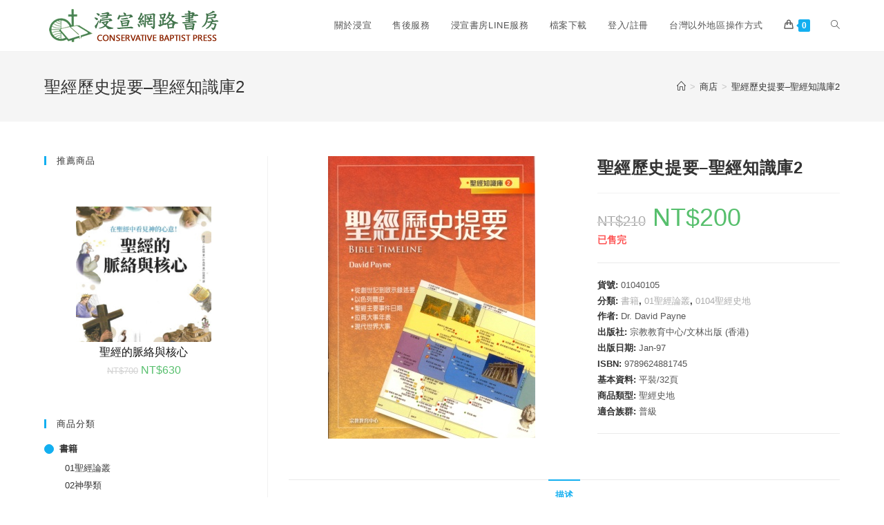

--- FILE ---
content_type: text/html; charset=UTF-8
request_url: https://twcbbook.com/product/86718/sheng-jing-li-shi-ti-yao
body_size: 55752
content:
<!DOCTYPE html><html class="html" lang="zh-TW"><head><meta charset="UTF-8"><link rel="profile" href="https://gmpg.org/xfn/11"><link media="all" href="https://twcbbook.com/wp-content/cache/autoptimize/css/autoptimize_4ee0b33401390aa5249315e2feeaaf95.css" rel="stylesheet" /><title>聖經歷史提要&#8211;聖經知識庫2 &#8211; 浸宣書房</title><meta name='robots' content='max-image-preview:large' /><meta name="viewport" content="width=device-width, initial-scale=1"><link rel='dns-prefetch' href='//s.w.org' /><link rel="alternate" type="application/rss+xml" title="訂閱《浸宣書房》&raquo; 資訊提供" href="https://twcbbook.com/feed" /> <script type="text/javascript">window._wpemojiSettings = {"baseUrl":"https:\/\/s.w.org\/images\/core\/emoji\/13.0.1\/72x72\/","ext":".png","svgUrl":"https:\/\/s.w.org\/images\/core\/emoji\/13.0.1\/svg\/","svgExt":".svg","source":{"concatemoji":"https:\/\/twcbbook.com\/wp-includes\/js\/wp-emoji-release.min.js?ver=5.7.2"}};
			!function(e,a,t){var n,r,o,i=a.createElement("canvas"),p=i.getContext&&i.getContext("2d");function s(e,t){var a=String.fromCharCode;p.clearRect(0,0,i.width,i.height),p.fillText(a.apply(this,e),0,0);e=i.toDataURL();return p.clearRect(0,0,i.width,i.height),p.fillText(a.apply(this,t),0,0),e===i.toDataURL()}function c(e){var t=a.createElement("script");t.src=e,t.defer=t.type="text/javascript",a.getElementsByTagName("head")[0].appendChild(t)}for(o=Array("flag","emoji"),t.supports={everything:!0,everythingExceptFlag:!0},r=0;r<o.length;r++)t.supports[o[r]]=function(e){if(!p||!p.fillText)return!1;switch(p.textBaseline="top",p.font="600 32px Arial",e){case"flag":return s([127987,65039,8205,9895,65039],[127987,65039,8203,9895,65039])?!1:!s([55356,56826,55356,56819],[55356,56826,8203,55356,56819])&&!s([55356,57332,56128,56423,56128,56418,56128,56421,56128,56430,56128,56423,56128,56447],[55356,57332,8203,56128,56423,8203,56128,56418,8203,56128,56421,8203,56128,56430,8203,56128,56423,8203,56128,56447]);case"emoji":return!s([55357,56424,8205,55356,57212],[55357,56424,8203,55356,57212])}return!1}(o[r]),t.supports.everything=t.supports.everything&&t.supports[o[r]],"flag"!==o[r]&&(t.supports.everythingExceptFlag=t.supports.everythingExceptFlag&&t.supports[o[r]]);t.supports.everythingExceptFlag=t.supports.everythingExceptFlag&&!t.supports.flag,t.DOMReady=!1,t.readyCallback=function(){t.DOMReady=!0},t.supports.everything||(n=function(){t.readyCallback()},a.addEventListener?(a.addEventListener("DOMContentLoaded",n,!1),e.addEventListener("load",n,!1)):(e.attachEvent("onload",n),a.attachEvent("onreadystatechange",function(){"complete"===a.readyState&&t.readyCallback()})),(n=t.source||{}).concatemoji?c(n.concatemoji):n.wpemoji&&n.twemoji&&(c(n.twemoji),c(n.wpemoji)))}(window,document,window._wpemojiSettings);</script> <script defer type='text/javascript' src='https://twcbbook.com/wp-includes/js/jquery/jquery.min.js?ver=3.5.1' id='jquery-core-js'></script> <script type='text/javascript' async='async' src='https://twcbbook.com/wp-includes/js/jquery/jquery-migrate.min.js?ver=3.3.2' id='jquery-migrate-js'></script> <script type='text/javascript' id='woo-conditional-payments-js-js-extra'>var conditional_payments_settings = {"name_address_fields":[]};</script> <script type='text/javascript' async='async' src='https://twcbbook.com/wp-content/cache/autoptimize/js/autoptimize_single_96941bc09fb91347a282e19ab3bf62d6.js?ver=2.1.4' id='woo-conditional-payments-js-js'></script> <link rel="https://api.w.org/" href="https://twcbbook.com/wp-json/" /><link rel="alternate" type="application/json" href="https://twcbbook.com/wp-json/wp/v2/product/86718" /><link rel="EditURI" type="application/rsd+xml" title="RSD" href="https://twcbbook.com/xmlrpc.php?rsd" /><link rel="wlwmanifest" type="application/wlwmanifest+xml" href="https://twcbbook.com/wp-includes/wlwmanifest.xml" /><meta name="generator" content="WordPress 5.7.2" /><meta name="generator" content="WooCommerce 5.4.1" /><link rel="canonical" href="https://twcbbook.com/product/86718/sheng-jing-li-shi-ti-yao" /><link rel='shortlink' href='https://twcbbook.com/?p=86718' /><link rel="alternate" type="application/json+oembed" href="https://twcbbook.com/wp-json/oembed/1.0/embed?url=https%3A%2F%2Ftwcbbook.com%2Fproduct%2F86718%2Fsheng-jing-li-shi-ti-yao" /><link rel="alternate" type="text/xml+oembed" href="https://twcbbook.com/wp-json/oembed/1.0/embed?url=https%3A%2F%2Ftwcbbook.com%2Fproduct%2F86718%2Fsheng-jing-li-shi-ti-yao&#038;format=xml" /> <noscript><style>.woocommerce-product-gallery{ opacity: 1 !important; }</style></noscript> <script>window.addEventListener('load', function() {

                    window.setTimeout(function(){
                        var formOverlay = document.querySelector("#searchform-overlay form");
                        if ( formOverlay ) {
                            formOverlay.innerHTML += '<a href="#" class="search-overlay-close"><span></span></a>';
                        }
                    }, 300);

                    jQuery(document).on( 'click', 'a.search-overlay-close', function (e) {

                        jQuery( '#searchform-overlay' ).removeClass( 'active' );
                        jQuery( '#searchform-overlay' ).fadeOut( 200 );

                        setTimeout( function() {
                            jQuery( 'html' ).css( 'overflow', 'visible' );
                        }, 400);

                        jQuery( '.aws-search-result' ).hide();

                    } );

                }, false);</script> <script>window.addEventListener('load', function() {
                    var forms = document.querySelectorAll("#searchform-header-replace form,#searchform-overlay form,#sidr .sidr-class-mobile-searchform,#mobile-menu-search form,#site-header form");

                    var awsFormHtml = "<div class=\"aws-container aws-js-seamless\" data-id=\"1\" data-url=\"\/?wc-ajax=aws_action\" data-siteurl=\"https:\/\/twcbbook.com\" data-lang=\"\" data-show-loader=\"true\" data-show-more=\"true\" data-ajax-search=\"true\" data-show-page=\"true\" data-show-clear=\"true\" data-mobile-screen=\"false\" data-buttons-order=\"1\" data-target-blank=\"false\" data-use-analytics=\"false\" data-min-chars=\"1\" data-filters=\"\" data-init-filter=\"1\" data-timeout=\"300\" data-notfound=\"\u627e\u4e0d\u5230\u7b26\u5408\u60a8\u9078\u64c7\u7684\u5546\u54c1\" data-more=\"\u67e5\u770b\u6240\u6709\u641c\u5c0b\u7d50\u679c\" data-is-mobile=\"false\" data-page-id=\"86718\" data-tax=\"\" data-sku=\"SKU: \" data-item-added=\"Item added\" data-sale-badge=\"Sale!\" ><form class=\"aws-search-form\" action=\"https:\/\/twcbbook.com\/\" method=\"get\" role=\"search\" ><div class=\"aws-wrapper\"><label class=\"aws-search-label\" for=\"697075dc26386\">\u641c\u5c0b<\/label><input  type=\"search\" name=\"s\" id=\"697075dc26386\" value=\"\" class=\"aws-search-field\" placeholder=\"\u641c\u5c0b\" autocomplete=\"off\" \/><input type=\"hidden\" name=\"post_type\" value=\"product\"><input type=\"hidden\" name=\"type_aws\" value=\"true\"><input type=\"hidden\" name=\"aws_id\" value=\"1\"><input type=\"hidden\" name=\"aws_filter\" class=\"awsFilterHidden\" value=\"1\"><div class=\"aws-search-clear\"><span>\u00d7<\/span><\/div><div class=\"aws-loader\"><\/div><\/div><\/form><\/div>";

                    if ( forms ) {

                        for ( var i = 0; i < forms.length; i++ ) {
                            if ( forms[i].parentNode.outerHTML.indexOf('aws-container') === -1 ) {
                                forms[i].outerHTML = awsFormHtml;
                            }
                        }

                        window.setTimeout(function(){
                            jQuery('.aws-js-seamless').each( function() {
                                jQuery(this).aws_search();
                            });
                        }, 1000);

                    }
                }, false);</script> </head><body class="product-template-default single single-product postid-86718 wp-custom-logo wp-embed-responsive theme-oceanwp woocommerce woocommerce-page woocommerce-no-js oceanwp-theme dropdown-mobile default-breakpoint has-sidebar content-left-sidebar has-breadcrumbs account-original-style elementor-default elementor-kit-5" itemscope="itemscope" itemtype="https://schema.org/WebPage"><div id="outer-wrap" class="site clr"> <a class="skip-link screen-reader-text" href="#main">Skip to content</a><div id="wrap" class="clr"><header id="site-header" class="minimal-header clr" data-height="74" itemscope="itemscope" itemtype="https://schema.org/WPHeader" role="banner"><div id="site-header-inner" class="clr container"><div id="site-logo" class="clr" itemscope itemtype="https://schema.org/Brand" ><div id="site-logo-inner" class="clr"> <a href="https://twcbbook.com/" class="custom-logo-link" rel="home"><img width="258" height="63" src="https://twcbbook.com/wp-content/uploads/twcbbook_logo.png" class="custom-logo" alt="浸宣書房" /></a></div></div><div id="site-navigation-wrap" class="clr"><nav id="site-navigation" class="navigation main-navigation clr" itemscope="itemscope" itemtype="https://schema.org/SiteNavigationElement" role="navigation" ><ul id="menu-%e4%b8%bb%e9%81%b8%e5%96%ae" class="main-menu dropdown-menu sf-menu"><li id="menu-item-57660" class="menu-item menu-item-type-post_type menu-item-object-page menu-item-57660"><a href="https://twcbbook.com/about" class="menu-link"><span class="text-wrap">關於浸宣</span></a></li><li id="menu-item-57665" class="menu-item menu-item-type-post_type menu-item-object-page menu-item-57665"><a href="https://twcbbook.com/exchange-and-refund" class="menu-link"><span class="text-wrap">售後服務</span></a></li><li id="menu-item-57679" class="menu-item menu-item-type-post_type menu-item-object-page menu-item-57679"><a href="https://twcbbook.com/line" class="menu-link"><span class="text-wrap">浸宣書房LINE服務</span></a></li><li id="menu-item-114651" class="menu-item menu-item-type-custom menu-item-object-custom menu-item-114651"><a href="https://twcbbook.com/twcbbookdms/index.php/filesys" class="menu-link"><span class="text-wrap">檔案下載</span></a></li><li id="menu-item-57480" class="nmr-logged-out menu-item menu-item-type-post_type menu-item-object-page menu-item-57480"><a href="https://twcbbook.com/my-account" class="menu-link"><span class="text-wrap">登入/註冊</span></a></li><li id="menu-item-114714" class="menu-item menu-item-type-post_type menu-item-object-page menu-item-114714"><a href="https://twcbbook.com/tai-wan-yi-wai-di-qu-cao-zuo-fang-shi" class="menu-link"><span class="text-wrap">台灣以外地區操作方式</span></a></li><li class="woo-menu-icon wcmenucart-toggle-drop_down toggle-cart-widget"> <a href="https://twcbbook.com/cart" class="wcmenucart"> <span class="wcmenucart-count"><i class=" icon-handbag" aria-hidden="true" role="img"></i><span class="wcmenucart-details count">0</span></span> </a><div class="current-shop-items-dropdown owp-mini-cart clr"><div class="current-shop-items-inner clr"><div class="widget woocommerce widget_shopping_cart"><div class="widget_shopping_cart_content"></div></div></div></div></li><li class="search-toggle-li" ><a href="javascript:void(0)" class="site-search-toggle search-dropdown-toggle" aria-label="Search website"><i class=" icon-magnifier" aria-hidden="true" role="img"></i></a></li></ul><div id="searchform-dropdown" class="header-searchform-wrap clr" ><div class="aws-container" data-id="1" data-url="/?wc-ajax=aws_action" data-siteurl="https://twcbbook.com" data-lang="" data-show-loader="true" data-show-more="true" data-ajax-search="true" data-show-page="true" data-show-clear="true" data-mobile-screen="false" data-buttons-order="1" data-target-blank="false" data-use-analytics="false" data-min-chars="1" data-filters="" data-init-filter="1" data-timeout="300" data-notfound="找不到符合您選擇的商品" data-more="查看所有搜尋結果" data-is-mobile="false" data-page-id="86718" data-tax="" data-sku="SKU: " data-item-added="Item added" data-sale-badge="Sale!" ><form class="aws-search-form" action="https://twcbbook.com/" method="get" role="search" ><div class="aws-wrapper"><label class="aws-search-label" for="697075dc329cf">搜尋</label><input  type="search" name="s" id="697075dc329cf" value="" class="aws-search-field" placeholder="搜尋" autocomplete="off" /><input type="hidden" name="post_type" value="product"><input type="hidden" name="type_aws" value="true"><input type="hidden" name="aws_id" value="1"><input type="hidden" name="aws_filter" class="awsFilterHidden" value="1"><div class="aws-search-clear"><span>×</span></div><div class="aws-loader"></div></div></form></div></div></nav></div><div class="oceanwp-mobile-menu-icon clr mobile-right"> <a href="https://twcbbook.com/cart" class="wcmenucart"> <span class="wcmenucart-count"><i class=" icon-handbag" aria-hidden="true" role="img"></i><span class="wcmenucart-details count">0</span></span> </a> <a href="javascript:void(0)" class="mobile-menu"  aria-label="Mobile Menu"> <i class="fa fa-bars" aria-hidden="true"></i> <span class="oceanwp-text">選單</span> <span class="oceanwp-close-text">關閉</span> </a><div class="aws-container" data-id="1" data-url="/?wc-ajax=aws_action" data-siteurl="https://twcbbook.com" data-lang="" data-show-loader="true" data-show-more="true" data-ajax-search="true" data-show-page="true" data-show-clear="true" data-mobile-screen="false" data-buttons-order="1" data-target-blank="false" data-use-analytics="false" data-min-chars="1" data-filters="" data-init-filter="1" data-timeout="300" data-notfound="找不到符合您選擇的商品" data-more="查看所有搜尋結果" data-is-mobile="false" data-page-id="86718" data-tax="" data-sku="SKU: " data-item-added="Item added" data-sale-badge="Sale!" ><form class="aws-search-form" action="https://twcbbook.com/" method="get" role="search" ><div class="aws-wrapper"><label class="aws-search-label" for="697075dc335fd">搜尋</label><input  type="search" name="s" id="697075dc335fd" value="" class="aws-search-field" placeholder="搜尋" autocomplete="off" /><input type="hidden" name="post_type" value="product"><input type="hidden" name="type_aws" value="true"><input type="hidden" name="aws_id" value="1"><input type="hidden" name="aws_filter" class="awsFilterHidden" value="1"><div class="aws-search-clear"><span>×</span></div><div class="aws-loader"></div></div></form></div></div></div><div id="mobile-dropdown" class="clr" ><nav class="clr" itemscope="itemscope" itemtype="https://schema.org/SiteNavigationElement"><ul id="menu-%e4%b8%bb%e9%81%b8%e5%96%ae-1" class="menu"><li class="menu-item menu-item-type-post_type menu-item-object-page menu-item-57660"><a href="https://twcbbook.com/about">關於浸宣</a></li><li class="menu-item menu-item-type-post_type menu-item-object-page menu-item-57665"><a href="https://twcbbook.com/exchange-and-refund">售後服務</a></li><li class="menu-item menu-item-type-post_type menu-item-object-page menu-item-57679"><a href="https://twcbbook.com/line">浸宣書房LINE服務</a></li><li class="menu-item menu-item-type-custom menu-item-object-custom menu-item-114651"><a href="https://twcbbook.com/twcbbookdms/index.php/filesys">檔案下載</a></li><li class="nmr-logged-out menu-item menu-item-type-post_type menu-item-object-page menu-item-57480"><a href="https://twcbbook.com/my-account">登入/註冊</a></li><li class="menu-item menu-item-type-post_type menu-item-object-page menu-item-114714"><a href="https://twcbbook.com/tai-wan-yi-wai-di-qu-cao-zuo-fang-shi">台灣以外地區操作方式</a></li><li class="woo-menu-icon wcmenucart-toggle-drop_down toggle-cart-widget"> <a href="https://twcbbook.com/cart" class="wcmenucart"> <span class="wcmenucart-count"><i class=" icon-handbag" aria-hidden="true" role="img"></i><span class="wcmenucart-details count">0</span></span> </a><div class="current-shop-items-dropdown owp-mini-cart clr"><div class="current-shop-items-inner clr"><div class="widget woocommerce widget_shopping_cart"><div class="widget_shopping_cart_content"></div></div></div></div></li><li class="search-toggle-li" ><a href="javascript:void(0)" class="site-search-toggle search-dropdown-toggle" aria-label="Search website"><i class=" icon-magnifier" aria-hidden="true" role="img"></i></a></li></ul></nav></div></header><main id="main" class="site-main clr"  role="main"><header class="page-header"><div class="container clr page-header-inner"><h1 class="page-header-title clr" itemprop="headline">聖經歷史提要&#8211;聖經知識庫2</h1><nav aria-label="Breadcrumbs" class="site-breadcrumbs clr position-" itemprop="breadcrumb"><ol class="trail-items" itemscope itemtype="http://schema.org/BreadcrumbList"><meta name="numberOfItems" content="3" /><meta name="itemListOrder" content="Ascending" /><li class="trail-item trail-begin" itemprop="itemListElement" itemscope itemtype="https://schema.org/ListItem"><a href="https://twcbbook.com" rel="home" aria-label="Home" itemtype="https://schema.org/Thing" itemprop="item"><span itemprop="name"><i class=" icon-home" aria-hidden="true" role="img"></i><span class="breadcrumb-home has-icon">Home</span></span></a><span class="breadcrumb-sep">></span><meta content="1" itemprop="position" /></li><li class="trail-item" itemprop="itemListElement" itemscope itemtype="https://schema.org/ListItem"><a href="https://twcbbook.com/shop" itemtype="https://schema.org/Thing" itemprop="item"><span itemprop="name">商店</span></a><span class="breadcrumb-sep">></span><meta content="2" itemprop="position" /></li><li class="trail-item trail-end" itemprop="itemListElement" itemscope itemtype="https://schema.org/ListItem"><a href="https://twcbbook.com/product/86718/sheng-jing-li-shi-ti-yao" itemtype="https://schema.org/Thing" itemprop="item"><span itemprop="name">聖經歷史提要&#8211;聖經知識庫2</span></a><meta content="3" itemprop="position" /></li></ol></nav></div></header><div id="content-wrap" class="container clr"><div id="primary" class="content-area clr"><div id="content" class="clr site-content"><article class="entry-content entry clr"><div class="woocommerce-notices-wrapper"></div><div id="product-86718" class="entry has-media owp-thumbs-layout-horizontal owp-btn-normal owp-tabs-layout-horizontal has-no-thumbnails product type-product post-86718 status-publish first outofstock product_cat-shu-ji product_cat-01-sheng-jing-lun-cong product_cat-0104-sheng-jing-shi-di has-post-thumbnail sale shipping-taxable purchasable product-type-simple"> <span class="onsale">特價</span><div class="woocommerce-product-gallery woocommerce-product-gallery--with-images woocommerce-product-gallery--columns-4 images" data-columns="4" style="opacity: 0; transition: opacity .25s ease-in-out;"><figure class="woocommerce-product-gallery__wrapper"><div data-thumb="https://twcbbook.com/wp-content/uploads/bb01040284.JPG" data-thumb-alt="" class="woocommerce-product-gallery__image"><img width="300" height="409" src="https://twcbbook.com/wp-content/uploads/bb01040284.JPG" class="wp-post-image" alt="" title="bb01040284" data-caption="" data-src="https://twcbbook.com/wp-content/uploads/bb01040284.JPG" data-large_image="https://twcbbook.com/wp-content/uploads/bb01040284.JPG" data-large_image_width="300" data-large_image_height="409" /></div></figure></div><div class="summary entry-summary"><h2 class="single-post-title product_title entry-title" itemprop="name">聖經歷史提要&#8211;聖經知識庫2</h2><p class="price"><del aria-hidden="true"><span class="woocommerce-Price-amount amount"><bdi><span class="woocommerce-Price-currencySymbol">&#78;&#84;&#36;</span>210</bdi></span></del> <ins><span class="woocommerce-Price-amount amount"><bdi><span class="woocommerce-Price-currencySymbol">&#78;&#84;&#36;</span>200</bdi></span></ins></p><p class="stock out-of-stock">已售完</p><div class="product_meta"> <span class="sku_wrapper">貨號: <span class="sku">01040105</span></span> <span class="posted_in">分類: <a href="https://twcbbook.com/product-category/shu-ji" rel="tag">書籍</a>, <a href="https://twcbbook.com/product-category/shu-ji/01-sheng-jing-lun-cong" rel="tag">01聖經論叢</a>, <a href="https://twcbbook.com/product-category/shu-ji/01-sheng-jing-lun-cong/0104-sheng-jing-shi-di" rel="tag">0104聖經史地</a></span></div><div class="product_meta_custom"><span class="sku_wrapper">作者: <span class="sku">Dr. David Payne</span></span><span class="sku_wrapper">出版社: <span class="sku">宗教教育中心/文林出版 (香港)</span></span><span class="sku_wrapper">出版日期: <span class="sku">Jan-97</span></span><span class="sku_wrapper">ISBN: <span class="sku">9789624881745</span></span><span class="sku_wrapper">基本資料: <span class="sku">平裝/32頁</span></span><span class="sku_wrapper">商品類型: <span class="sku">聖經史地</span></span><span class="sku_wrapper">適合族群: <span class="sku">普級</span></span></div></div><div class="clear-after-summary clr"></div><div class="woocommerce-tabs wc-tabs-wrapper"><ul class="tabs wc-tabs" role="tablist"><li class="description_tab" id="tab-title-description" role="tab" aria-controls="tab-description"> <a href="#tab-description"> 描述 </a></li></ul><div class="woocommerce-Tabs-panel woocommerce-Tabs-panel--description panel entry-content wc-tab" id="tab-description" role="tabpanel" aria-labelledby="tab-title-description"><h2>描述</h2><div>&nbsp;</div><p></p><div>以色列人什麼時候逃離埃及？耶穌誕生的時候誰當羅馬王？放逐的猶太人什麼時候回歸？第一</div><p></p><div>屆奧林匹克運動會舉行時，在任的以色列王是誰？</p><p>&nbsp;</p></div><p></p><div>這些問題全都可以在本書的大事年表中找到答案。年表還可作掛圖，在課室或學習時使用。當</div><p></p><div>中不但記述了所有聖經的重要事件，還涵蓋了現代世界許多政治和藝術界的大事。</p><p>&nbsp;</p></div><p></p><div>大事年表</p><p>&nbsp;</p></div><p></p><div>以色列簡史</p><p>&nbsp;</p></div><p></p><div>從創世記到啟示錄述要</p><p>&nbsp;</p></div><p></p><div>聖經重要事件的日期</p><p>&nbsp;</p></div><p></p><div>現代世界大事述要</div><p></p><div>&nbsp;</div><p></p><div>&nbsp;</div><p></p><div>&nbsp;</div><h2>備註</h2></div></div><section class="related products"><h2>相關商品</h2><ul class="products oceanwp-row clr grid"><li class="entry has-media col span_1_of_3 owp-content-center owp-thumbs-layout-horizontal owp-btn-normal owp-tabs-layout-horizontal has-no-thumbnails product type-product post-85716 status-publish first instock product_cat-shu-ji product_cat-0101-sheng-jing product_cat-01-sheng-jing-lun-cong has-post-thumbnail sale shipping-taxable purchasable product-type-simple"><div class="product-inner clr"><div class="woo-entry-image clr"> <a href="https://twcbbook.com/product/85716/fu-yin-shu-si-he-yi" class="woocommerce-LoopProduct-link"><noscript><img width="189" height="300" src="https://twcbbook.com/wp-content/uploads/01010137.jpg" class="woo-entry-image-main" alt="福音書四合一" itemprop="image" /></noscript><img width="189" height="300" src='data:image/svg+xml,%3Csvg%20xmlns=%22http://www.w3.org/2000/svg%22%20viewBox=%220%200%20189%20300%22%3E%3C/svg%3E' data-src="https://twcbbook.com/wp-content/uploads/01010137.jpg" class="lazyload woo-entry-image-main" alt="福音書四合一" itemprop="image" /></a></div><ul class="woo-entry-inner clr"><li class="image-wrap"> <span class="onsale">特價</span><div class="woo-entry-image clr"> <a href="https://twcbbook.com/product/85716/fu-yin-shu-si-he-yi" class="woocommerce-LoopProduct-link"><noscript><img width="189" height="300" src="https://twcbbook.com/wp-content/uploads/01010137.jpg" class="woo-entry-image-main" alt="福音書四合一" itemprop="image" /></noscript><img width="189" height="300" src='data:image/svg+xml,%3Csvg%20xmlns=%22http://www.w3.org/2000/svg%22%20viewBox=%220%200%20189%20300%22%3E%3C/svg%3E' data-src="https://twcbbook.com/wp-content/uploads/01010137.jpg" class="lazyload woo-entry-image-main" alt="福音書四合一" itemprop="image" /></a></div></li><li class="title"><h2><a href="https://twcbbook.com/product/85716/fu-yin-shu-si-he-yi">福音書四合一</a></h2></li><li class="price-wrap"> <span class="price"><del aria-hidden="true"><span class="woocommerce-Price-amount amount"><bdi><span class="woocommerce-Price-currencySymbol">&#78;&#84;&#36;</span>150</bdi></span></del> <ins><span class="woocommerce-Price-amount amount"><bdi><span class="woocommerce-Price-currencySymbol">&#78;&#84;&#36;</span>120</bdi></span></ins></span></li><li class="rating"></li><li class="btn-wrap clr"><a href="?add-to-cart=85716" data-quantity="1" class="button product_type_simple add_to_cart_button ajax_add_to_cart" data-product_id="85716" data-product_sku="01010137" aria-label="將「福音書四合一」加入購物車" rel="nofollow">加入購物車</a></li></ul></div></li><li class="entry has-media col span_1_of_3 owp-content-center owp-thumbs-layout-horizontal owp-btn-normal owp-tabs-layout-horizontal has-no-thumbnails product type-product post-85728 status-publish instock product_cat-shu-ji product_cat-0101-sheng-jing product_cat-01-sheng-jing-lun-cong has-post-thumbnail sale shipping-taxable purchasable product-type-simple"><div class="product-inner clr"><div class="woo-entry-image clr"> <a href="https://twcbbook.com/product/85728/ti-mo-tai-qian-hou-shu-ti-duo-shu-yan-du-ben-2" class="woocommerce-LoopProduct-link"><noscript><img width="224" height="300" src="https://twcbbook.com/wp-content/uploads/bb01010177.jpg" class="woo-entry-image-main" alt="和合本聖經研讀本37(新標點．大字版)&#8211;提摩太前後書、提多書" itemprop="image" /></noscript><img width="224" height="300" src='data:image/svg+xml,%3Csvg%20xmlns=%22http://www.w3.org/2000/svg%22%20viewBox=%220%200%20224%20300%22%3E%3C/svg%3E' data-src="https://twcbbook.com/wp-content/uploads/bb01010177.jpg" class="lazyload woo-entry-image-main" alt="和合本聖經研讀本37(新標點．大字版)&#8211;提摩太前後書、提多書" itemprop="image" /></a></div><ul class="woo-entry-inner clr"><li class="image-wrap"> <span class="onsale">特價</span><div class="woo-entry-image clr"> <a href="https://twcbbook.com/product/85728/ti-mo-tai-qian-hou-shu-ti-duo-shu-yan-du-ben-2" class="woocommerce-LoopProduct-link"><noscript><img width="224" height="300" src="https://twcbbook.com/wp-content/uploads/bb01010177.jpg" class="woo-entry-image-main" alt="和合本聖經研讀本37(新標點．大字版)&#8211;提摩太前後書、提多書" itemprop="image" /></noscript><img width="224" height="300" src='data:image/svg+xml,%3Csvg%20xmlns=%22http://www.w3.org/2000/svg%22%20viewBox=%220%200%20224%20300%22%3E%3C/svg%3E' data-src="https://twcbbook.com/wp-content/uploads/bb01010177.jpg" class="lazyload woo-entry-image-main" alt="和合本聖經研讀本37(新標點．大字版)&#8211;提摩太前後書、提多書" itemprop="image" /></a></div></li><li class="title"><h2><a href="https://twcbbook.com/product/85728/ti-mo-tai-qian-hou-shu-ti-duo-shu-yan-du-ben-2">和合本聖經研讀本37(新標點．大字版)&#8211;提摩太前後書、提多書</a></h2></li><li class="price-wrap"> <span class="price"><del aria-hidden="true"><span class="woocommerce-Price-amount amount"><bdi><span class="woocommerce-Price-currencySymbol">&#78;&#84;&#36;</span>310</bdi></span></del> <ins><span class="woocommerce-Price-amount amount"><bdi><span class="woocommerce-Price-currencySymbol">&#78;&#84;&#36;</span>279</bdi></span></ins></span></li><li class="rating"></li><li class="btn-wrap clr"><a href="?add-to-cart=85728" data-quantity="1" class="button product_type_simple add_to_cart_button ajax_add_to_cart" data-product_id="85728" data-product_sku="01010177" aria-label="將「和合本聖經研讀本37(新標點．大字版)--提摩太前後書、提多書」加入購物車" rel="nofollow">加入購物車</a></li></ul></div></li><li class="entry has-media col span_1_of_3 owp-content-center owp-thumbs-layout-horizontal owp-btn-normal owp-tabs-layout-horizontal has-no-thumbnails product type-product post-85718 status-publish last instock product_cat-shu-ji product_cat-0101-sheng-jing product_cat-01-sheng-jing-lun-cong has-post-thumbnail sale shipping-taxable purchasable product-type-simple"><div class="product-inner clr"><div class="woo-entry-image clr"> <a href="https://twcbbook.com/product/85718/yan-du-ben-chuang-shi-ji-yan-du-ben" class="woocommerce-LoopProduct-link"><noscript><img width="225" height="300" src="https://twcbbook.com/wp-content/uploads/01010801.jpg" class="woo-entry-image-main" alt="和合本聖經研讀本01(新標點)&#8211;創世記" itemprop="image" /></noscript><img width="225" height="300" src='data:image/svg+xml,%3Csvg%20xmlns=%22http://www.w3.org/2000/svg%22%20viewBox=%220%200%20225%20300%22%3E%3C/svg%3E' data-src="https://twcbbook.com/wp-content/uploads/01010801.jpg" class="lazyload woo-entry-image-main" alt="和合本聖經研讀本01(新標點)&#8211;創世記" itemprop="image" /></a></div><ul class="woo-entry-inner clr"><li class="image-wrap"> <span class="onsale">特價</span><div class="woo-entry-image clr"> <a href="https://twcbbook.com/product/85718/yan-du-ben-chuang-shi-ji-yan-du-ben" class="woocommerce-LoopProduct-link"><noscript><img width="225" height="300" src="https://twcbbook.com/wp-content/uploads/01010801.jpg" class="woo-entry-image-main" alt="和合本聖經研讀本01(新標點)&#8211;創世記" itemprop="image" /></noscript><img width="225" height="300" src='data:image/svg+xml,%3Csvg%20xmlns=%22http://www.w3.org/2000/svg%22%20viewBox=%220%200%20225%20300%22%3E%3C/svg%3E' data-src="https://twcbbook.com/wp-content/uploads/01010801.jpg" class="lazyload woo-entry-image-main" alt="和合本聖經研讀本01(新標點)&#8211;創世記" itemprop="image" /></a></div></li><li class="title"><h2><a href="https://twcbbook.com/product/85718/yan-du-ben-chuang-shi-ji-yan-du-ben">和合本聖經研讀本01(新標點)&#8211;創世記</a></h2></li><li class="price-wrap"> <span class="price"><del aria-hidden="true"><span class="woocommerce-Price-amount amount"><bdi><span class="woocommerce-Price-currencySymbol">&#78;&#84;&#36;</span>330</bdi></span></del> <ins><span class="woocommerce-Price-amount amount"><bdi><span class="woocommerce-Price-currencySymbol">&#78;&#84;&#36;</span>297</bdi></span></ins></span></li><li class="rating"></li><li class="btn-wrap clr"><a href="?add-to-cart=85718" data-quantity="1" class="button product_type_simple add_to_cart_button ajax_add_to_cart" data-product_id="85718" data-product_sku="01010140" aria-label="將「和合本聖經研讀本01(新標點)--創世記」加入購物車" rel="nofollow">加入購物車</a></li></ul></div></li></ul></section></div></article></div></div><aside id="right-sidebar" class="sidebar-container widget-area sidebar-primary" itemscope="itemscope" itemtype="https://schema.org/WPSideBar" role="complementary" aria-label="Primary Sidebar"><div id="right-sidebar-inner" class="clr"><div id="wpb_woo_product_slider_widget-2" class="sidebar-box widget_wpb_woo_product_slider_widget clr"><h4 class="widget-title">推薦商品</h4><div class="wpb_slider_area wpb_fix_cart wpb_slider_no_title wpb-wps-onsale-style theme-grid_no_animation theme-ben-box"><div class="wpb_woo_slider owl-carousel owl-theme grid_no_animation ben-box wpb-wps-same-height" data-margin="" data-autoplay="false" data-hoverpause="true" data-loop="true" data-autoplayspeed="3000" data-navigation="false" data-slideby="1" data-pagination="false" data-items="1" data-itemsdesktop="1" data-desktopsmall="1" data-tablet="1" data-mobile="1" data-direction="false" ><div class="item post-114460 product type-product status-publish has-post-thumbnail product_cat-01-sheng-jing-lun-cong product_cat-0102-du-jing-fa-shi-jing-xue-sheng-jing-fu-du-gui-na-shi-cha-jing-yan-jing-gong-ju entry has-media first instock sale featured shipping-taxable purchasable product-type-simple col span_1_of_3 owp-content-center owp-thumbs-layout-horizontal owp-btn-normal owp-tabs-layout-horizontal has-no-thumbnails"><figure> <a href="https://twcbbook.com/product/114460/01020117-sheng-jing-de-mai-luo-yu-he-xin" class="wpb_pro_img_url"> <noscript><img width="300" height="300" src="https://twcbbook.com/wp-content/uploads/ke-ben-s-300x300.jpg" class="attachment-woocommerce_thumbnail size-woocommerce_thumbnail" alt="" /></noscript><img width="300" height="300" src='data:image/svg+xml,%3Csvg%20xmlns=%22http://www.w3.org/2000/svg%22%20viewBox=%220%200%20300%20300%22%3E%3C/svg%3E' data-src="https://twcbbook.com/wp-content/uploads/ke-ben-s-300x300.jpg" class="lazyload attachment-woocommerce_thumbnail size-woocommerce_thumbnail" alt="" /> </a><figcaption><h3 class="wpb_product_title"><a href="https://twcbbook.com/product/114460/01020117-sheng-jing-de-mai-luo-yu-he-xin">聖經的脈絡與核心</a></h3> <span class="price"><del aria-hidden="true"><span class="woocommerce-Price-amount amount"><bdi><span class="woocommerce-Price-currencySymbol">&#78;&#84;&#36;</span>700</bdi></span></del> <ins><span class="woocommerce-Price-amount amount"><bdi><span class="woocommerce-Price-currencySymbol">&#78;&#84;&#36;</span>630</bdi></span></ins></span><div class="wpb_cart_button"><a href="?add-to-cart=114460" data-quantity="1" class="button product_type_simple add_to_cart_button ajax_add_to_cart" data-product_id="114460" data-product_sku="01020117" aria-label="將「聖經的脈絡與核心」加入購物車" rel="nofollow">加入購物車</a></div><div class="wpb-wps-quickview-wishlist-compare wpb-wps-button-group"></div></figcaption></figure></div></div></div></div><div id="woocommerce_product_categories-2" class="sidebar-box woocommerce widget_product_categories clr"><h4 class="widget-title">商品分類</h4><ul class="product-categories"><li class="cat-item cat-item-339 current-cat cat-parent"><a href="https://twcbbook.com/product-category/shu-ji">書籍</a><ul class='children'><li class="cat-item cat-item-347"><a href="https://twcbbook.com/product-category/shu-ji/01-sheng-jing-lun-cong">01聖經論叢</a></li><li class="cat-item cat-item-352"><a href="https://twcbbook.com/product-category/shu-ji/02-shen-xue-lei">02神學類</a></li><li class="cat-item cat-item-354"><a href="https://twcbbook.com/product-category/shu-ji/03-shi-jian-shen-xue">03實踐神學</a></li><li class="cat-item cat-item-395"><a href="https://twcbbook.com/product-category/shu-ji/04-jiao-hui-li-shi">04教會歷史</a></li><li class="cat-item cat-item-344"><a href="https://twcbbook.com/product-category/shu-ji/05-sheng-ming-zao-jiu">05生命造就</a></li><li class="cat-item cat-item-410"><a href="https://twcbbook.com/product-category/shu-ji/06-jian-zheng-chuan-ji">06見證傳記</a></li><li class="cat-item cat-item-340"><a href="https://twcbbook.com/product-category/shu-ji/07-fu-yin-bu-dao">07福音佈道</a></li><li class="cat-item cat-item-356"><a href="https://twcbbook.com/product-category/shu-ji/08-sheng-huo-jiao-dao">08生活教導</a></li><li class="cat-item cat-item-427"><a href="https://twcbbook.com/product-category/shu-ji/09-jiao-cai">09教材</a></li><li class="cat-item cat-item-358"><a href="https://twcbbook.com/product-category/shu-ji/10-ying-yin-guang-die">10影音光碟</a></li><li class="cat-item cat-item-441"><a href="https://twcbbook.com/product-category/shu-ji/11-wen-zhang-wen-xue">1111文章(文學)</a></li></ul></li><li class="cat-item cat-item-446 cat-parent"><a href="https://twcbbook.com/product-category/cd-amp-ying-yin-chan-pin">CD&amp;影音產品</a><ul class='children'><li class="cat-item cat-item-448"><a href="https://twcbbook.com/product-category/cd-amp-ying-yin-chan-pin/202-rong-guang">202榮光</a></li><li class="cat-item cat-item-452"><a href="https://twcbbook.com/product-category/cd-amp-ying-yin-chan-pin/204-zan-mei-zhi-quan">204讚美之泉</a></li><li class="cat-item cat-item-456"><a href="https://twcbbook.com/product-category/cd-amp-ying-yin-chan-pin/209-jiu-chuan">209救傳</a></li><li class="cat-item cat-item-460"><a href="https://twcbbook.com/product-category/cd-amp-ying-yin-chan-pin/211-hui-en">211匯恩</a></li><li class="cat-item cat-item-462"><a href="https://twcbbook.com/product-category/cd-amp-ying-yin-chan-pin/217-yi-lin">217盛曉玫</a></li><li class="cat-item cat-item-464"><a href="https://twcbbook.com/product-category/cd-amp-ying-yin-chan-pin/219good-tv-hao-xiao-xi">219Good TV 好消息</a></li><li class="cat-item cat-item-474"><a href="https://twcbbook.com/product-category/cd-amp-ying-yin-chan-pin/233-yi-si-la">233以斯拉</a></li></ul></li><li class="cat-item cat-item-477 cat-parent"><a href="https://twcbbook.com/product-category/wen-ju-amp-li-pin">文具&amp;禮品</a><ul class='children'><li class="cat-item cat-item-480"><a href="https://twcbbook.com/product-category/wen-ju-amp-li-pin/301-jiao-hui-yong-pin">301教會用品</a></li><li class="cat-item cat-item-478"><a href="https://twcbbook.com/product-category/wen-ju-amp-li-pin/302-fu-yin-li-pin">302福音禮品</a></li></ul></li></ul></div></div></aside></div></main><footer id="footer" class="site-footer" itemscope="itemscope" itemtype="https://schema.org/WPFooter" role="contentinfo"><div id="footer-inner" class="clr"><div id="footer-widgets" class="oceanwp-row clr"><div class="footer-widgets-inner container"><div class="footer-box span_1_of_4 col col-1"><div id="ocean_contact_info-2" class="footer-widget widget-oceanwp-contact-info clr"><h4 class="widget-title">營業時間</h4><ul class="contact-info-widget default"><li class="text">【浸宣書房】<br> 周一至周五：09:00-19:30<br> 　　　週六：10:00-18:00<br> 週日:14:30-18:00<br> 國定假日:10:00-18:00<br> 春節另行通知<br> 【浸宣出版社】<br> 週一至週五：09:00-17:30</li></ul></div></div><div class="footer-box span_1_of_4 col col-2"><div id="ocean_contact_info-4" class="footer-widget widget-oceanwp-contact-info clr"><h4 class="widget-title">聯絡方式</h4><ul class="contact-info-widget default"><li class="phone"><i class="icon-phone" aria-hidden="true"></i><div class="oceanwp-info-wrap"><span class="oceanwp-contact-title">浸宣書房</span><a href="tel:0422352532"><span class="oceanwp-contact-text">04-22352532 , 22336510 (#10) (#11)(#12)</span></a><span class="screen-reader-text">Opens in your application</span></div></li><li class="mobile"><i class="icon-phone" aria-hidden="true"></i><div class="oceanwp-info-wrap"><span class="oceanwp-contact-title">浸宣出版社</span><a href="tel:0422352532"><span class="oceanwp-contact-text">04-22352532 (#23) (#25)</span></a><span class="screen-reader-text">Opens in your application</span></div></li><li class="fax"><i class=" icon-printer" aria-hidden="true" role="img"></i><div class="oceanwp-info-wrap"><span class="oceanwp-contact-title">傳真</span><span class="oceanwp-contact-text">04-22331382</span></div></li></ul></div><div id="ocean_contact_info-5" class="footer-widget widget-oceanwp-contact-info clr"><ul class="contact-info-widget default"><li class="address"><i class=" icon-location-pin" aria-hidden="true" role="img"></i><div class="oceanwp-info-wrap"><span class="oceanwp-contact-title">地址</span><span class="oceanwp-contact-text">404014台中市梅亭街250號</span></div></li></ul></div></div><div class="footer-box span_1_of_4 col col-3 "><div id="custom_html-2" class="widget_text footer-widget widget_custom_html clr"><h4 class="widget-title">FB 粉絲團</h4><div class="textwidget custom-html-widget"><iframe src="https://www.facebook.com/plugins/page.php?href=https%3A%2F%2Fwww.facebook.com%2F100042874106695%2F&tabs=events&width=340&height=70&small_header=true&adapt_container_width=true&hide_cover=false&show_facepile=false&appId" width="340" height="70" style="border:none;overflow:hidden" scrolling="no" frameborder="0" allowfullscreen="true" allow="autoplay; clipboard-write; encrypted-media; picture-in-picture; web-share"></iframe></div></div></div><div class="footer-box span_1_of_4 col col-4"><div id="custom_html-3" class="widget_text footer-widget widget_custom_html clr"><h4 class="widget-title">LINE@</h4><div class="textwidget custom-html-widget"><a href="https://line.me/R/ti/p/@kup6467b" target="_blank" rel="noopener"><noscript><img src="https://twcbbook.com/wp-content/uploads/lineat@kup6467b.jpg" alt="twcbbook Line@ QR Code" width="220" border="0"></noscript><img class="lazyload" src='data:image/svg+xml,%3Csvg%20xmlns=%22http://www.w3.org/2000/svg%22%20viewBox=%220%200%20220%20146.66666666667%22%3E%3C/svg%3E' data-src="https://twcbbook.com/wp-content/uploads/lineat@kup6467b.jpg" alt="twcbbook Line@ QR Code" width="220" border="0"></a></div></div></div></div></div><div id="footer-bottom" class="clr no-footer-nav"><div id="footer-bottom-inner" class="container clr"><div id="copyright" class="clr" role="contentinfo"> © 2021 浸宣書房</div></div></div></div></footer></div></div> <a id="scroll-top" class="scroll-top-right" href="#"><i class=" fa fa-angle-up" aria-hidden="true" role="img"></i></a> <script>(function(){
                    if (
                        document.getElementById("shipping_option") !== null &&
                        typeof document.getElementById("shipping_option") !== "undefined"
                    ) {
                        if (window.addEventListener) {
                            window.addEventListener('DOMContentLoaded', initPaymentMethod, false);
                        } else {
                            window.attachEvent('onload', initPaymentMethod);
                        }
                    }
                })();
                function initPaymentMethod() {
                    var e = document.getElementById("shipping_option");
                    var shipping = e.options[e.selectedIndex].value;
                    var payment = document.getElementsByName('payment_method');

                    if (
                        shipping == "HILIFE_Collection" ||
                        shipping == "FAMI_Collection" ||
                        shipping == "UNIMART_Collection"
                    ) {
                        var i;

                        for (i = 0; i< payment.length; i++) {
                            if (payment[i].id != 'payment_method_ecpay_shipping_pay') {
                                payment[i].style.display="none";

                                checkclass = document.getElementsByClassName("wc_payment_method " + payment[i].id).length;

                                if (checkclass == 0) {
                                    var x = document.getElementsByClassName(payment[i].id);
                                    x[0].style.display = "none";
                                } else {
                                    var x = document.getElementsByClassName("wc_payment_method " + payment[i].id);
                                    x[0].style.display = "none";
                                }
                            } else {
                                checkclass = document.getElementsByClassName("wc_payment_method " + payment[i].id).length;

                                if (checkclass == 0) {
                                    var x = document.getElementsByClassName(payment[i].id);
                                    x[0].style.display = "";
                                } else {
                                    var x = document.getElementsByClassName("wc_payment_method " + payment[i].id);
                                    x[0].style.display = "";
                                }
                            }
                        }
                        document.getElementById('payment_method_ecpay').checked = false;
                        document.getElementById('payment_method_ecpay_shipping_pay').checked = true;
                        document.getElementById('payment_method_ecpay_shipping_pay').style.display = '';
                    } else {
                        var i;
                        for (i = 0; i< payment.length; i++) {
                            if (payment[i].id != 'payment_method_ecpay_shipping_pay') {
                                payment[i].style.display="";

                                checkclass = document.getElementsByClassName("wc_payment_method " + payment[i].id).length;

                                if (checkclass == 0) {
                                    var x = document.getElementsByClassName(payment[i].id);
                                    x[0].style.display = "";
                                } else {
                                    var x = document.getElementsByClassName("wc_payment_method " + payment[i].id);
                                    x[0].style.display = "";
                                }
                            } else {
                                checkclass = document.getElementsByClassName("wc_payment_method " + payment[i].id).length;

                                if (checkclass == 0) {
                                    var x = document.getElementsByClassName(payment[i].id);
                                    x[0].style.display = "none";
                                } else {
                                    var x = document.getElementsByClassName("wc_payment_method " + payment[i].id);
                                    x[0].style.display = "none";
                                }

                                document.getElementById('payment_method_ecpay').checked = true;
                                document.getElementById('payment_method_ecpay_shipping_pay').checked = false;
                                document.getElementById('payment_method_ecpay_shipping_pay').style.display = "none";
                            }
                        }
                    }
                }</script> <div id="oceanwp-cart-sidebar-wrap"><div class="oceanwp-cart-sidebar"><a href="#" class="oceanwp-cart-close">×</a><p class="owp-cart-title">購物車</p><div class="divider"></div><div class="owp-mini-cart"><div class="widget woocommerce widget_shopping_cart"><div class="widget_shopping_cart_content"></div></div></div></div><div class="oceanwp-cart-sidebar-overlay"></div></div><script type="application/ld+json">{"@context":"https:\/\/schema.org\/","@type":"Product","@id":"https:\/\/twcbbook.com\/product\/86718\/sheng-jing-li-shi-ti-yao#product","name":"\u8056\u7d93\u6b77\u53f2\u63d0\u8981--\u8056\u7d93\u77e5\u8b58\u5eab2","url":"https:\/\/twcbbook.com\/product\/86718\/sheng-jing-li-shi-ti-yao","description":"&amp;nbsp;\u4ee5\u8272\u5217\u4eba\u4ec0\u9ebc\u6642\u5019\u9003\u96e2\u57c3\u53ca\uff1f\u8036\u7a4c\u8a95\u751f\u7684\u6642\u5019\u8ab0\u7576\u7f85\u99ac\u738b\uff1f\u653e\u9010\u7684\u7336\u592a\u4eba\u4ec0\u9ebc\u6642\u5019\u56de\u6b78\uff1f\u7b2c\u4e00\u5c46\u5967\u6797\u5339\u514b\u904b\u52d5\u6703\u8209\u884c\u6642\uff0c\u5728\u4efb\u7684\u4ee5\u8272\u5217\u738b\u662f\u8ab0\uff1f&amp;nbsp;\u9019\u4e9b\u554f\u984c\u5168\u90fd\u53ef\u4ee5\u5728\u672c\u66f8\u7684\u5927\u4e8b\u5e74\u8868\u4e2d\u627e\u5230\u7b54\u6848\u3002\u5e74\u8868\u9084\u53ef\u4f5c\u639b\u5716\uff0c\u5728\u8ab2\u5ba4\u6216\u5b78\u7fd2\u6642\u4f7f\u7528\u3002\u7576\u4e2d\u4e0d\u4f46\u8a18\u8ff0\u4e86\u6240\u6709\u8056\u7d93\u7684\u91cd\u8981\u4e8b\u4ef6\uff0c\u9084\u6db5\u84cb\u4e86\u73fe\u4ee3\u4e16\u754c\u8a31\u591a\u653f\u6cbb\u548c\u85dd\u8853\u754c\u7684\u5927\u4e8b\u3002&amp;nbsp;\u5927\u4e8b\u5e74\u8868&amp;nbsp;\u4ee5\u8272\u5217\u7c21\u53f2&amp;nbsp;\u5f9e\u5275\u4e16\u8a18\u5230\u555f\u793a\u9304\u8ff0\u8981&amp;nbsp;\u8056\u7d93\u91cd\u8981\u4e8b\u4ef6\u7684\u65e5\u671f&amp;nbsp;\u73fe\u4ee3\u4e16\u754c\u5927\u4e8b\u8ff0\u8981&amp;nbsp;&amp;nbsp;&amp;nbsp;","image":"https:\/\/twcbbook.com\/wp-content\/uploads\/bb01040284.JPG","sku":"01040105","offers":[{"@type":"Offer","price":"200","priceValidUntil":"2027-12-31","priceSpecification":{"price":"200","priceCurrency":"TWD","valueAddedTaxIncluded":"false"},"priceCurrency":"TWD","availability":"http:\/\/schema.org\/OutOfStock","url":"https:\/\/twcbbook.com\/product\/86718\/sheng-jing-li-shi-ti-yao","seller":{"@type":"Organization","name":"\u6d78\u5ba3\u66f8\u623f","url":"https:\/\/twcbbook.com"}}]}</script><noscript><style>.lazyload{display:none;}</style></noscript><script data-noptimize="1">window.lazySizesConfig=window.lazySizesConfig||{};window.lazySizesConfig.loadMode=1;</script><script async data-noptimize="1" src='https://twcbbook.com/wp-content/plugins/autoptimize/classes/external/js/lazysizes.min.js?ao_version=3.0.4'></script> <div class="pswp" tabindex="-1" role="dialog" aria-hidden="true"><div class="pswp__bg"></div><div class="pswp__scroll-wrap"><div class="pswp__container"><div class="pswp__item"></div><div class="pswp__item"></div><div class="pswp__item"></div></div><div class="pswp__ui pswp__ui--hidden"><div class="pswp__top-bar"><div class="pswp__counter"></div> <button class="pswp__button pswp__button--close" aria-label="關閉 (Esc)"></button> <button class="pswp__button pswp__button--share" aria-label="分享"></button> <button class="pswp__button pswp__button--fs" aria-label="切換為全螢幕"></button> <button class="pswp__button pswp__button--zoom" aria-label="放大/縮小"></button><div class="pswp__preloader"><div class="pswp__preloader__icn"><div class="pswp__preloader__cut"><div class="pswp__preloader__donut"></div></div></div></div></div><div class="pswp__share-modal pswp__share-modal--hidden pswp__single-tap"><div class="pswp__share-tooltip"></div></div> <button class="pswp__button pswp__button--arrow--left" aria-label="上一步 (向左箭頭)"></button> <button class="pswp__button pswp__button--arrow--right" aria-label="下一步 (向右箭頭)"></button><div class="pswp__caption"><div class="pswp__caption__center"></div></div></div></div></div> <script type="text/javascript">(function () {
			var c = document.body.className;
			c = c.replace(/woocommerce-no-js/, 'woocommerce-js');
			document.body.className = c;
		})();</script> <script type='text/javascript' async='async' src='https://twcbbook.com/wp-content/plugins/woocommerce/assets/js/jquery-blockui/jquery.blockUI.min.js?ver=2.70' id='jquery-blockui-js'></script> <script type='text/javascript' id='wc-add-to-cart-js-extra'>var wc_add_to_cart_params = {"ajax_url":"\/wp-admin\/admin-ajax.php","wc_ajax_url":"\/?wc-ajax=%%endpoint%%","i18n_view_cart":"\u67e5\u770b\u8cfc\u7269\u8eca","cart_url":"https:\/\/twcbbook.com\/cart","is_cart":"","cart_redirect_after_add":"no"};</script> <script type='text/javascript' async='async' src='https://twcbbook.com/wp-content/plugins/woocommerce/assets/js/frontend/add-to-cart.min.js?ver=5.4.1' id='wc-add-to-cart-js'></script> <script type='text/javascript' async='async' src='https://twcbbook.com/wp-content/plugins/woocommerce/assets/js/flexslider/jquery.flexslider.min.js?ver=2.7.2' id='flexslider-js'></script> <script type='text/javascript' async='async' src='https://twcbbook.com/wp-content/plugins/woocommerce/assets/js/photoswipe/photoswipe.min.js?ver=4.1.1' id='photoswipe-js'></script> <script type='text/javascript' async='async' src='https://twcbbook.com/wp-content/plugins/woocommerce/assets/js/photoswipe/photoswipe-ui-default.min.js?ver=4.1.1' id='photoswipe-ui-default-js'></script> <script type='text/javascript' id='wc-single-product-js-extra'>var wc_single_product_params = {"i18n_required_rating_text":"\u8acb\u9078\u64c7\u8a55\u5206","review_rating_required":"yes","flexslider":{"rtl":false,"animation":"slide","smoothHeight":true,"directionNav":false,"controlNav":"thumbnails","slideshow":false,"animationSpeed":500,"animationLoop":false,"allowOneSlide":false},"zoom_enabled":"","zoom_options":[],"photoswipe_enabled":"1","photoswipe_options":{"shareEl":false,"closeOnScroll":false,"history":false,"hideAnimationDuration":0,"showAnimationDuration":0},"flexslider_enabled":"1"};</script> <script type='text/javascript' async='async' src='https://twcbbook.com/wp-content/plugins/woocommerce/assets/js/frontend/single-product.min.js?ver=5.4.1' id='wc-single-product-js'></script> <script type='text/javascript' async='async' src='https://twcbbook.com/wp-content/plugins/woocommerce/assets/js/js-cookie/js.cookie.min.js?ver=2.1.4' id='js-cookie-js'></script> <script type='text/javascript' id='woocommerce-js-extra'>var woocommerce_params = {"ajax_url":"\/wp-admin\/admin-ajax.php","wc_ajax_url":"\/?wc-ajax=%%endpoint%%"};</script> <script type='text/javascript' async='async' src='https://twcbbook.com/wp-content/plugins/woocommerce/assets/js/frontend/woocommerce.min.js?ver=5.4.1' id='woocommerce-js'></script> <script type='text/javascript' id='wc-cart-fragments-js-extra'>var wc_cart_fragments_params = {"ajax_url":"\/wp-admin\/admin-ajax.php","wc_ajax_url":"\/?wc-ajax=%%endpoint%%","cart_hash_key":"wc_cart_hash_1e74a6a44fa80ae85bea341bdef028b4","fragment_name":"wc_fragments_1e74a6a44fa80ae85bea341bdef028b4","request_timeout":"5000"};</script> <script type='text/javascript' async='async' src='https://twcbbook.com/wp-content/plugins/woocommerce/assets/js/frontend/cart-fragments.min.js?ver=5.4.1' id='wc-cart-fragments-js'></script> <script type='text/javascript' async='async' src='https://twcbbook.com/wp-content/cache/autoptimize/js/autoptimize_single_540e6cac4371c472e419d7acd9cf219a.js?ver=pro2.36' id='aws-pro-script-js'></script> <script defer type='text/javascript' src='https://twcbbook.com/wp-content/plugins/wpb-woo-product-slider-pro/inc/../js/main.min.js?ver=1.0' id='wpb-wps-plugin-main-js'></script> <script defer type='text/javascript' src='https://twcbbook.com/wp-content/themes/oceanwp/assets/js/third/woo/woo-mini-cart.min.js?ver=1.0' id='oceanwp-woo-mini-cart-js'></script> <script type='text/javascript' async='async' src='https://twcbbook.com/wp-includes/js/imagesloaded.min.js?ver=4.1.4' id='imagesloaded-js'></script> <script defer type='text/javascript' src='https://twcbbook.com/wp-content/themes/oceanwp/assets/js/third/woo/woo-scripts.min.js?ver=1.0' id='oceanwp-woocommerce-js'></script> <script defer type='text/javascript' src='https://twcbbook.com/wp-content/themes/oceanwp/assets/js/third/magnific-popup.min.js?ver=1.0' id='magnific-popup-js'></script> <script defer type='text/javascript' src='https://twcbbook.com/wp-content/themes/oceanwp/assets/js/third/lightbox.min.js?ver=1.0' id='oceanwp-lightbox-js'></script> <script type='text/javascript' id='oceanwp-main-js-extra'>var oceanwpLocalize = {"isRTL":"","menuSearchStyle":"drop_down","sidrSource":null,"sidrDisplace":"1","sidrSide":"left","sidrDropdownTarget":"link","verticalHeaderTarget":"link","customSelects":".woocommerce-ordering .orderby, #dropdown_product_cat, .widget_categories select, .widget_archive select, .single-product .variations_form .variations select","wooCartStyle":"drop_down","view_cart":"View cart","floating_bar":"off","grouped_text":"View products","multistep_checkout_error":"Some required fields are empty. Please fill the required fields to go to the next step.","ajax_url":"https:\/\/twcbbook.com\/wp-admin\/admin-ajax.php"};</script> <script defer type='text/javascript' src='https://twcbbook.com/wp-content/themes/oceanwp/assets/js/main.min.js?ver=1.0' id='oceanwp-main-js'></script> <script type='text/javascript' async='async' src='https://twcbbook.com/wp-content/plugins/ocean-extra/includes/widgets/js/mailchimp.min.js?ver=5.7.2' id='oe-mailchimp-script-js'></script> <script type='text/javascript' async='async' src='https://twcbbook.com/wp-includes/js/wp-embed.min.js?ver=5.7.2' id='wp-embed-js'></script> <!--[if lt IE 9]> <script type='text/javascript' src='https://twcbbook.com/wp-content/themes/oceanwp/assets/js/third/html5.min.js?ver=1.0' id='html5shiv-js'></script> <![endif]--></body></html>